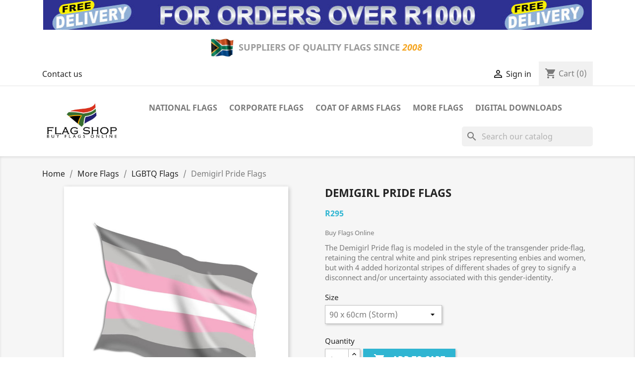

--- FILE ---
content_type: text/html; charset=utf-8
request_url: https://flagshop.co.za/lgbtq-flags/252-demigirl-pride-flags.html
body_size: 14593
content:
<!doctype html>
<html lang="en">

  <head>
    
      
  <meta charset="utf-8">


  <meta http-equiv="x-ua-compatible" content="ie=edge">



  <link rel="canonical" href="https://flagshop.co.za/lgbtq-flags/252-demigirl-pride-flags.html">

  <title>Buy Demigirl Pride Flags Online • Flag Shop Size 90 x 60cm (Storm)</title>
  <meta name="description" content="Demigirl Pride flags available in 4 popular sizes. Delivered to your door anywhere in South Africa.">
  <meta name="keywords" content="">
      
        



  <meta name="viewport" content="width=device-width, initial-scale=1">



  <link rel="icon" type="image/vnd.microsoft.icon" href="https://flagshop.co.za/img/favicon.ico?1698566857">
  <link rel="shortcut icon" type="image/x-icon" href="https://flagshop.co.za/img/favicon.ico?1698566857">



    <link rel="stylesheet" href="https://flagshop.co.za/themes/classic/assets/cache/theme-a2342838.css" type="text/css" media="all">




  

  <script type="text/javascript">
        var prestashop = {"cart":{"products":[],"totals":{"total":{"type":"total","label":"Total","amount":0,"value":"R0"},"total_including_tax":{"type":"total","label":"Total (tax incl.)","amount":0,"value":"R0"},"total_excluding_tax":{"type":"total","label":"Total (tax excl.)","amount":0,"value":"R0"}},"subtotals":{"products":{"type":"products","label":"Subtotal","amount":0,"value":"R0"},"discounts":null,"shipping":{"type":"shipping","label":"Shipping","amount":0,"value":""},"tax":null},"products_count":0,"summary_string":"0 items","vouchers":{"allowed":0,"added":[]},"discounts":[],"minimalPurchase":0,"minimalPurchaseRequired":""},"currency":{"name":"South African Rand","iso_code":"ZAR","iso_code_num":"710","sign":"R"},"customer":{"lastname":null,"firstname":null,"email":null,"birthday":null,"newsletter":null,"newsletter_date_add":null,"optin":null,"website":null,"company":null,"siret":null,"ape":null,"is_logged":false,"gender":{"type":null,"name":null},"addresses":[]},"language":{"name":"English (English)","iso_code":"en","locale":"en-US","language_code":"en-us","is_rtl":"0","date_format_lite":"d\/m\/\/Y","date_format_full":"d\/m\/Y H:i:s","id":1},"page":{"title":"","canonical":null,"meta":{"title":"Buy Demigirl Pride Flags Online \u2022 Flag Shop Size 90 x 60cm (Storm)","description":"Demigirl Pride flags available in 4 popular sizes. Delivered to your door anywhere in South Africa.","keywords":"","robots":"index"},"page_name":"product","body_classes":{"lang-en":true,"lang-rtl":false,"country-ZA":true,"currency-ZAR":true,"layout-full-width":true,"page-product":true,"tax-display-disabled":true,"product-id-252":true,"product-Demigirl Pride Flags":true,"product-id-category-36":true,"product-id-manufacturer-0":true,"product-id-supplier-0":true,"product-available-for-order":true},"admin_notifications":[]},"shop":{"name":"Flag Shop \u2022 South Africa","logo":"https:\/\/flagshop.co.za\/img\/my-store-logo-1698566857.jpg","stores_icon":"https:\/\/flagshop.co.za\/img\/logo_stores.png","favicon":"https:\/\/flagshop.co.za\/img\/favicon.ico"},"urls":{"base_url":"https:\/\/flagshop.co.za\/","current_url":"https:\/\/flagshop.co.za\/lgbtq-flags\/252-demigirl-pride-flags.html","shop_domain_url":"https:\/\/flagshop.co.za","img_ps_url":"https:\/\/flagshop.co.za\/img\/","img_cat_url":"https:\/\/flagshop.co.za\/img\/c\/","img_lang_url":"https:\/\/flagshop.co.za\/img\/l\/","img_prod_url":"https:\/\/flagshop.co.za\/img\/p\/","img_manu_url":"https:\/\/flagshop.co.za\/img\/m\/","img_sup_url":"https:\/\/flagshop.co.za\/img\/su\/","img_ship_url":"https:\/\/flagshop.co.za\/img\/s\/","img_store_url":"https:\/\/flagshop.co.za\/img\/st\/","img_col_url":"https:\/\/flagshop.co.za\/img\/co\/","img_url":"https:\/\/flagshop.co.za\/themes\/classic\/assets\/img\/","css_url":"https:\/\/flagshop.co.za\/themes\/classic\/assets\/css\/","js_url":"https:\/\/flagshop.co.za\/themes\/classic\/assets\/js\/","pic_url":"https:\/\/flagshop.co.za\/upload\/","pages":{"address":"https:\/\/flagshop.co.za\/address","addresses":"https:\/\/flagshop.co.za\/addresses","authentication":"https:\/\/flagshop.co.za\/login","cart":"https:\/\/flagshop.co.za\/cart","category":"https:\/\/flagshop.co.za\/index.php?controller=category","cms":"https:\/\/flagshop.co.za\/index.php?controller=cms","contact":"https:\/\/flagshop.co.za\/contact-us","discount":"https:\/\/flagshop.co.za\/discount","guest_tracking":"https:\/\/flagshop.co.za\/guest-tracking","history":"https:\/\/flagshop.co.za\/order-history","identity":"https:\/\/flagshop.co.za\/identity","index":"https:\/\/flagshop.co.za\/","my_account":"https:\/\/flagshop.co.za\/my-account","order_confirmation":"https:\/\/flagshop.co.za\/flag-order-confirmation","order_detail":"https:\/\/flagshop.co.za\/index.php?controller=order-detail","order_follow":"https:\/\/flagshop.co.za\/order-follow","order":"https:\/\/flagshop.co.za\/order","order_return":"https:\/\/flagshop.co.za\/index.php?controller=order-return","order_slip":"https:\/\/flagshop.co.za\/credit-slip","pagenotfound":"https:\/\/flagshop.co.za\/page-not-found","password":"https:\/\/flagshop.co.za\/password-recovery","pdf_invoice":"https:\/\/flagshop.co.za\/index.php?controller=pdf-invoice","pdf_order_return":"https:\/\/flagshop.co.za\/index.php?controller=pdf-order-return","pdf_order_slip":"https:\/\/flagshop.co.za\/index.php?controller=pdf-order-slip","prices_drop":"https:\/\/flagshop.co.za\/prices-drop","product":"https:\/\/flagshop.co.za\/index.php?controller=product","search":"https:\/\/flagshop.co.za\/search","sitemap":"https:\/\/flagshop.co.za\/sitemap","stores":"https:\/\/flagshop.co.za\/flag-store-south-africa","supplier":"https:\/\/flagshop.co.za\/supplier","register":"https:\/\/flagshop.co.za\/login?create_account=1","order_login":"https:\/\/flagshop.co.za\/order?login=1"},"alternative_langs":[],"theme_assets":"\/themes\/classic\/assets\/","actions":{"logout":"https:\/\/flagshop.co.za\/?mylogout="},"no_picture_image":{"bySize":{"small_default":{"url":"https:\/\/flagshop.co.za\/img\/p\/en-default-small_default.jpg","width":98,"height":98},"cart_default":{"url":"https:\/\/flagshop.co.za\/img\/p\/en-default-cart_default.jpg","width":125,"height":125},"home_default":{"url":"https:\/\/flagshop.co.za\/img\/p\/en-default-home_default.jpg","width":250,"height":250},"medium_default":{"url":"https:\/\/flagshop.co.za\/img\/p\/en-default-medium_default.jpg","width":452,"height":452},"large_default":{"url":"https:\/\/flagshop.co.za\/img\/p\/en-default-large_default.jpg","width":800,"height":800}},"small":{"url":"https:\/\/flagshop.co.za\/img\/p\/en-default-small_default.jpg","width":98,"height":98},"medium":{"url":"https:\/\/flagshop.co.za\/img\/p\/en-default-home_default.jpg","width":250,"height":250},"large":{"url":"https:\/\/flagshop.co.za\/img\/p\/en-default-large_default.jpg","width":800,"height":800},"legend":""}},"configuration":{"display_taxes_label":false,"display_prices_tax_incl":false,"is_catalog":false,"show_prices":true,"opt_in":{"partner":false},"quantity_discount":{"type":"discount","label":"Unit discount"},"voucher_enabled":0,"return_enabled":0},"field_required":[],"breadcrumb":{"links":[{"title":"Home","url":"https:\/\/flagshop.co.za\/"},{"title":"More Flags","url":"https:\/\/flagshop.co.za\/9-more-flags-for-sale"},{"title":"LGBTQ Flags","url":"https:\/\/flagshop.co.za\/36-lgbtq-flags"},{"title":"Demigirl Pride Flags","url":"https:\/\/flagshop.co.za\/lgbtq-flags\/252-1040-demigirl-pride-flags.html#\/size-90_x_60cm_storm"}],"count":4},"link":{"protocol_link":"https:\/\/","protocol_content":"https:\/\/"},"time":1769868257,"static_token":"e4c72d8e9178dd8782a9e26c71c81912","token":"ae57004e0ddac0c90dcccf2d30a43c90","debug":false};
        var psr_icon_color = "#F19D76";
      </script>



  <script async src="https://www.googletagmanager.com/gtag/js?id=G-YPKGWC8SH0"></script>
<script>
  window.dataLayer = window.dataLayer || [];
  function gtag(){dataLayer.push(arguments);}
  gtag('js', new Date());
  gtag(
    'config',
    'G-YPKGWC8SH0',
    {
      'debug_mode':false
                      }
  );
</script>

    <div id="hookDisplayLeftColumnBefore" style="display: none">
                    <style>
            
        </style>
        <a><p style="text-align: center;"><span style="color: #0000ff;"><a href="https://flagshop.co.za/contact-us"><img src="https://flagshop.co.za/img/cms/LHS Banner.jpg" alt="COAT OF ARMS DESIGNER" class="img-fluid" width="275" height="300" /></a><br /></span></a>
    
    </div>
<script>

(function(w,d,s,l,i){w[l]=w[l]||[];w[l].push({'gtm.start':
new Date().getTime(),event:'gtm.js'});var f=d.getElementsByTagName(s)[0],
j=d.createElement(s),dl=l!='dataLayer'?'&l='+l:'';j.async=true;j.src=
'https://www.googletagmanager.com/gtm.js?id='+i+dl;f.parentNode.insertBefore(j,f);
})(window,document,'script','dataLayer','G-YPKGWC8SH0'); //'GTM-NFGTVS8'

</script>
<script async src="https://www.googletagmanager.com/gtag/js?id=UA-26098237-1"></script>
<script>

  window.dataLayer = window.dataLayer || [];
  function gtag(){dataLayer.push(arguments);}
  gtag('js', new Date());

  gtag('config', 'UA-26098237-1');

</script>



    
  <meta property="og:type" content="product">
  <meta property="og:url" content="https://flagshop.co.za/lgbtq-flags/252-demigirl-pride-flags.html">
  <meta property="og:title" content="Buy Demigirl Pride Flags Online • Flag Shop Size 90 x 60cm (Storm)">
  <meta property="og:site_name" content="Flag Shop • South Africa">
  <meta property="og:description" content="Demigirl Pride flags available in 4 popular sizes. Delivered to your door anywhere in South Africa.">
  <meta property="og:image" content="https://flagshop.co.za/276-large_default/demigirl-pride-flags.jpg">
      <meta property="product:pretax_price:amount" content="295">
    <meta property="product:pretax_price:currency" content="ZAR">
    <meta property="product:price:amount" content="295">
    <meta property="product:price:currency" content="ZAR">
      <meta property="product:weight:value" content="1.000000">
  <meta property="product:weight:units" content="kg">
  
  </head>

  <body id="product" class="lang-en country-za currency-zar layout-full-width page-product tax-display-disabled product-id-252 product-demigirl-pride-flags product-id-category-36 product-id-manufacturer-0 product-id-supplier-0 product-available-for-order">

    
      <noscript>
<iframe src="https://www.googletagmanager.com/ns.html?id=G-YPKGWC8SH0"
height="0" width="0" style="display:none;visibility:hidden">
</iframe>
</noscript>
<!-- End Google Tag Manager (noscript) -->
    

    <main>
      
              

      <header id="header">
        
          
  <div class="header-banner">
                <style>
            
        </style>
        <p style="text-align: center;"><span style="color: #0000ff;"><a href="https://flagshop.co.za/content/1-flag-delivery"><img src="https://flagshop.co.za/img/cms/Top Banner FS.jpg" alt="BUY FLAGS ONLINE" class="img-fluid" width="1106" height="91" /></a><br /></span></p>
<table style="margin-left: auto; margin-right: auto;" class="img-fluid" width="432" height="60">
<tbody>
<tr>
<td>
<h3 style="text-align: center;"><span style="color: #0000ff;"><span style="color: #9b9b9b;"><img src="https://flagshop.co.za/img/cms/SouthAfrica.gif" alt="Flag Shop South Africa" width="50" height="38" /></span></span></h3>
</td>
<td>
<h3 style="text-align: center;"><span style="color: #0000ff;"><span style="color: #9b9b9b;">SUPPLIERS OF QUALITY FLAGS SINCE</span> <span style="color: #f5a623;"><em>2008</em></span></span></h3>
</td>
</tr>
</tbody>
</table>
    
  </div>



  <nav class="header-nav">
    <div class="container">
      <div class="row">
        <div class="hidden-sm-down">
          <div class="col-md-5 col-xs-12">
            <div id="_desktop_contact_link">
  <div id="contact-link">
          <a href="https://flagshop.co.za/contact-us">Contact us</a>
      </div>
</div>

          </div>
          <div class="col-md-7 right-nav">
              <div id="_desktop_user_info">
  <div class="user-info">
          <a
        href="https://flagshop.co.za/my-account"
        title="Log in to your customer account"
        rel="nofollow"
      >
        <i class="material-icons">&#xE7FF;</i>
        <span class="hidden-sm-down">Sign in</span>
      </a>
      </div>
</div>
<div id="_desktop_cart">
  <div class="blockcart cart-preview inactive" data-refresh-url="//flagshop.co.za/module/ps_shoppingcart/ajax">
    <div class="header">
              <i class="material-icons shopping-cart">shopping_cart</i>
        <span class="hidden-sm-down">Cart</span>
        <span class="cart-products-count">(0)</span>
          </div>
  </div>
</div>

          </div>
        </div>
        <div class="hidden-md-up text-sm-center mobile">
          <div class="float-xs-left" id="menu-icon">
            <i class="material-icons d-inline">&#xE5D2;</i>
          </div>
          <div class="float-xs-right" id="_mobile_cart"></div>
          <div class="float-xs-right" id="_mobile_user_info"></div>
          <div class="top-logo" id="_mobile_logo"></div>
          <div class="clearfix"></div>
        </div>
      </div>
    </div>
  </nav>



  <div class="header-top">
    <div class="container">
       <div class="row">
        <div class="col-md-2 hidden-sm-down" id="_desktop_logo">
                            <a href="https://flagshop.co.za/">
                  <img class="logo img-responsive" src="https://flagshop.co.za/img/my-store-logo-1698566857.jpg" alt="Flag Shop • South Africa">
                </a>
                    </div>
        <div class="col-md-10 col-sm-12 position-static">
          

<div class="menu js-top-menu position-static hidden-sm-down" id="_desktop_top_menu">
    
          <ul class="top-menu" id="top-menu" data-depth="0">
                    <li class="category" id="category-3">
                          <a
                class="dropdown-item"
                href="https://flagshop.co.za/3-national-flags-south-africa" data-depth="0"
                              >
                                                                      <span class="float-xs-right hidden-md-up">
                    <span data-target="#top_sub_menu_78588" data-toggle="collapse" class="navbar-toggler collapse-icons">
                      <i class="material-icons add">&#xE313;</i>
                      <i class="material-icons remove">&#xE316;</i>
                    </span>
                  </span>
                                National Flags
              </a>
                            <div  class="popover sub-menu js-sub-menu collapse" id="top_sub_menu_78588">
                
          <ul class="top-menu"  data-depth="1">
                    <li class="category" id="category-4">
                          <a
                class="dropdown-item dropdown-submenu"
                href="https://flagshop.co.za/4-a-country-flags-for-flagpoles" data-depth="1"
                              >
                                A Countries
              </a>
                          </li>
                    <li class="category" id="category-5">
                          <a
                class="dropdown-item dropdown-submenu"
                href="https://flagshop.co.za/5-b-country-flags" data-depth="1"
                              >
                                B Countries
              </a>
                          </li>
                    <li class="category" id="category-10">
                          <a
                class="dropdown-item dropdown-submenu"
                href="https://flagshop.co.za/10-c-country-flags" data-depth="1"
                              >
                                C Countries
              </a>
                          </li>
                    <li class="category" id="category-11">
                          <a
                class="dropdown-item dropdown-submenu"
                href="https://flagshop.co.za/11-d-country-flags" data-depth="1"
                              >
                                D Countries
              </a>
                          </li>
                    <li class="category" id="category-12">
                          <a
                class="dropdown-item dropdown-submenu"
                href="https://flagshop.co.za/12-e-country-flags" data-depth="1"
                              >
                                E Countries
              </a>
                          </li>
                    <li class="category" id="category-13">
                          <a
                class="dropdown-item dropdown-submenu"
                href="https://flagshop.co.za/13-f-country-flags" data-depth="1"
                              >
                                F Countries
              </a>
                          </li>
                    <li class="category" id="category-14">
                          <a
                class="dropdown-item dropdown-submenu"
                href="https://flagshop.co.za/14-g-country-flags" data-depth="1"
                              >
                                G Countries
              </a>
                          </li>
                    <li class="category" id="category-15">
                          <a
                class="dropdown-item dropdown-submenu"
                href="https://flagshop.co.za/15-h-country-flags" data-depth="1"
                              >
                                H Countries
              </a>
                          </li>
                    <li class="category" id="category-16">
                          <a
                class="dropdown-item dropdown-submenu"
                href="https://flagshop.co.za/16-i-country-flags" data-depth="1"
                              >
                                I Countries
              </a>
                          </li>
                    <li class="category" id="category-17">
                          <a
                class="dropdown-item dropdown-submenu"
                href="https://flagshop.co.za/17-j-country-flags" data-depth="1"
                              >
                                J Countries
              </a>
                          </li>
                    <li class="category" id="category-18">
                          <a
                class="dropdown-item dropdown-submenu"
                href="https://flagshop.co.za/18-k-country-flags" data-depth="1"
                              >
                                K Countries
              </a>
                          </li>
                    <li class="category" id="category-19">
                          <a
                class="dropdown-item dropdown-submenu"
                href="https://flagshop.co.za/19-l-country-flags" data-depth="1"
                              >
                                L Countries
              </a>
                          </li>
                    <li class="category" id="category-20">
                          <a
                class="dropdown-item dropdown-submenu"
                href="https://flagshop.co.za/20-m-country-flags" data-depth="1"
                              >
                                M Countries
              </a>
                          </li>
                    <li class="category" id="category-21">
                          <a
                class="dropdown-item dropdown-submenu"
                href="https://flagshop.co.za/21-n-country-flags" data-depth="1"
                              >
                                N Countries
              </a>
                          </li>
                    <li class="category" id="category-22">
                          <a
                class="dropdown-item dropdown-submenu"
                href="https://flagshop.co.za/22-o-country-flags" data-depth="1"
                              >
                                O Countries
              </a>
                          </li>
                    <li class="category" id="category-23">
                          <a
                class="dropdown-item dropdown-submenu"
                href="https://flagshop.co.za/23-p-country-flags" data-depth="1"
                              >
                                P Countries
              </a>
                          </li>
                    <li class="category" id="category-24">
                          <a
                class="dropdown-item dropdown-submenu"
                href="https://flagshop.co.za/24-q-country-flags" data-depth="1"
                              >
                                Q Countries
              </a>
                          </li>
                    <li class="category" id="category-25">
                          <a
                class="dropdown-item dropdown-submenu"
                href="https://flagshop.co.za/25-r-country-flags" data-depth="1"
                              >
                                R Countries
              </a>
                          </li>
                    <li class="category" id="category-26">
                          <a
                class="dropdown-item dropdown-submenu"
                href="https://flagshop.co.za/26-s-country-flags" data-depth="1"
                              >
                                S Countries
              </a>
                          </li>
                    <li class="category" id="category-27">
                          <a
                class="dropdown-item dropdown-submenu"
                href="https://flagshop.co.za/27-t-country-flags" data-depth="1"
                              >
                                T Countries
              </a>
                          </li>
                    <li class="category" id="category-28">
                          <a
                class="dropdown-item dropdown-submenu"
                href="https://flagshop.co.za/28-u-country-flags" data-depth="1"
                              >
                                U Countries
              </a>
                          </li>
                    <li class="category" id="category-29">
                          <a
                class="dropdown-item dropdown-submenu"
                href="https://flagshop.co.za/29-v-country-flags" data-depth="1"
                              >
                                V Countries
              </a>
                          </li>
                    <li class="category" id="category-30">
                          <a
                class="dropdown-item dropdown-submenu"
                href="https://flagshop.co.za/30-w-country-flags" data-depth="1"
                              >
                                W Countries
              </a>
                          </li>
                    <li class="category" id="category-31">
                          <a
                class="dropdown-item dropdown-submenu"
                href="https://flagshop.co.za/31-y-country-flags" data-depth="1"
                              >
                                Y Countries
              </a>
                          </li>
                    <li class="category" id="category-32">
                          <a
                class="dropdown-item dropdown-submenu"
                href="https://flagshop.co.za/32-z-country-flags" data-depth="1"
                              >
                                Z Countries
              </a>
                          </li>
                    <li class="category" id="category-74">
                          <a
                class="dropdown-item dropdown-submenu"
                href="https://flagshop.co.za/74-buy-african-state-flags-south-africa" data-depth="1"
                              >
                                African State Flags
              </a>
                          </li>
              </ul>
    
              </div>
                          </li>
                    <li class="cms-page" id="cms-page-6">
                          <a
                class="dropdown-item"
                href="https://flagshop.co.za/content/6-corporate-company-flags" data-depth="0"
                              >
                                Corporate Flags
              </a>
                          </li>
                    <li class="category" id="category-43">
                          <a
                class="dropdown-item"
                href="https://flagshop.co.za/43-coat-of-arms-flags" data-depth="0"
                              >
                                                                      <span class="float-xs-right hidden-md-up">
                    <span data-target="#top_sub_menu_52279" data-toggle="collapse" class="navbar-toggler collapse-icons">
                      <i class="material-icons add">&#xE313;</i>
                      <i class="material-icons remove">&#xE316;</i>
                    </span>
                  </span>
                                Coat of Arms Flags
              </a>
                            <div  class="popover sub-menu js-sub-menu collapse" id="top_sub_menu_52279">
                
          <ul class="top-menu"  data-depth="1">
                    <li class="category" id="category-44">
                          <a
                class="dropdown-item dropdown-submenu"
                href="https://flagshop.co.za/44-a-surnames-coats-of-arms-flags" data-depth="1"
                              >
                                A Surnames
              </a>
                          </li>
                    <li class="category" id="category-45">
                          <a
                class="dropdown-item dropdown-submenu"
                href="https://flagshop.co.za/45-b-surnames-family-coat-of-arms-flags" data-depth="1"
                              >
                                B Surnames
              </a>
                          </li>
                    <li class="category" id="category-46">
                          <a
                class="dropdown-item dropdown-submenu"
                href="https://flagshop.co.za/46-c-surnames-coat-of-arms-flags" data-depth="1"
                              >
                                C Surnames
              </a>
                          </li>
                    <li class="category" id="category-47">
                          <a
                class="dropdown-item dropdown-submenu"
                href="https://flagshop.co.za/47-d-surnames-family-coat-of-arms-flags" data-depth="1"
                              >
                                D Surnames
              </a>
                          </li>
                    <li class="category" id="category-48">
                          <a
                class="dropdown-item dropdown-submenu"
                href="https://flagshop.co.za/48-e-surnames-family-coat-of-arms-flags" data-depth="1"
                              >
                                E Surnames
              </a>
                          </li>
                    <li class="category" id="category-49">
                          <a
                class="dropdown-item dropdown-submenu"
                href="https://flagshop.co.za/49-f-surnames-family-coat-of-arms-flags" data-depth="1"
                              >
                                F Surnames
              </a>
                          </li>
                    <li class="category" id="category-50">
                          <a
                class="dropdown-item dropdown-submenu"
                href="https://flagshop.co.za/50-g-surnames-family-coat-of-arms-flags" data-depth="1"
                              >
                                G Surnames
              </a>
                          </li>
                    <li class="category" id="category-51">
                          <a
                class="dropdown-item dropdown-submenu"
                href="https://flagshop.co.za/51-h-surnames-family-coat-of-arms-flags" data-depth="1"
                              >
                                H Surnames
              </a>
                          </li>
                    <li class="category" id="category-52">
                          <a
                class="dropdown-item dropdown-submenu"
                href="https://flagshop.co.za/52-i-surnames-family-coat-of-arms-flags" data-depth="1"
                              >
                                I Surnames
              </a>
                          </li>
                    <li class="category" id="category-53">
                          <a
                class="dropdown-item dropdown-submenu"
                href="https://flagshop.co.za/53-j-surnames-family-coat-of-arms-flags" data-depth="1"
                              >
                                J Surnames
              </a>
                          </li>
                    <li class="category" id="category-54">
                          <a
                class="dropdown-item dropdown-submenu"
                href="https://flagshop.co.za/54-k-surnames-family-coat-of-arms-flags" data-depth="1"
                              >
                                K Surnames
              </a>
                          </li>
                    <li class="category" id="category-55">
                          <a
                class="dropdown-item dropdown-submenu"
                href="https://flagshop.co.za/55-l-surnames-family-coat-of-arms-flags" data-depth="1"
                              >
                                L Surnames
              </a>
                          </li>
                    <li class="category" id="category-56">
                          <a
                class="dropdown-item dropdown-submenu"
                href="https://flagshop.co.za/56-m-surnames-family-coat-of-arms-flags" data-depth="1"
                              >
                                M Surnames
              </a>
                          </li>
                    <li class="category" id="category-57">
                          <a
                class="dropdown-item dropdown-submenu"
                href="https://flagshop.co.za/57-n-surnames-family-coat-of-arms-flags" data-depth="1"
                              >
                                N Surnames
              </a>
                          </li>
                    <li class="category" id="category-58">
                          <a
                class="dropdown-item dropdown-submenu"
                href="https://flagshop.co.za/58-o-surnames-family-coat-of-arms-flags" data-depth="1"
                              >
                                O Surnames
              </a>
                          </li>
                    <li class="category" id="category-59">
                          <a
                class="dropdown-item dropdown-submenu"
                href="https://flagshop.co.za/59-p-surnames-family-coat-of-arms-flags" data-depth="1"
                              >
                                P Surnames
              </a>
                          </li>
                    <li class="category" id="category-60">
                          <a
                class="dropdown-item dropdown-submenu"
                href="https://flagshop.co.za/60-q-surnames-family-coat-of-arms-flags" data-depth="1"
                              >
                                Q Surnames
              </a>
                          </li>
                    <li class="category" id="category-61">
                          <a
                class="dropdown-item dropdown-submenu"
                href="https://flagshop.co.za/61-r-surnames-family-coat-of-arms-flags" data-depth="1"
                              >
                                R Surnames
              </a>
                          </li>
                    <li class="category" id="category-62">
                          <a
                class="dropdown-item dropdown-submenu"
                href="https://flagshop.co.za/62-s-surnames-family-coat-of-arms-flags" data-depth="1"
                              >
                                S Surnames
              </a>
                          </li>
                    <li class="category" id="category-63">
                          <a
                class="dropdown-item dropdown-submenu"
                href="https://flagshop.co.za/63-t-surnames-family-coat-of-arms-flags" data-depth="1"
                              >
                                T Surnames
              </a>
                          </li>
                    <li class="category" id="category-64">
                          <a
                class="dropdown-item dropdown-submenu"
                href="https://flagshop.co.za/64-u-surnames-family-coat-of-arms-flags" data-depth="1"
                              >
                                U Surnames
              </a>
                          </li>
                    <li class="category" id="category-65">
                          <a
                class="dropdown-item dropdown-submenu"
                href="https://flagshop.co.za/65-v-surnames-family-coat-of-arms-flags" data-depth="1"
                              >
                                V Surnames
              </a>
                          </li>
                    <li class="category" id="category-66">
                          <a
                class="dropdown-item dropdown-submenu"
                href="https://flagshop.co.za/66-w-surnames-family-coat-of-arms-flags" data-depth="1"
                              >
                                W Surnames
              </a>
                          </li>
                    <li class="category" id="category-69">
                          <a
                class="dropdown-item dropdown-submenu"
                href="https://flagshop.co.za/69-z-surnames-family-coat-of-arms-flags" data-depth="1"
                              >
                                Z Surnames
              </a>
                          </li>
              </ul>
    
              </div>
                          </li>
                    <li class="category" id="category-9">
                          <a
                class="dropdown-item"
                href="https://flagshop.co.za/9-more-flags-for-sale" data-depth="0"
                              >
                                                                      <span class="float-xs-right hidden-md-up">
                    <span data-target="#top_sub_menu_55416" data-toggle="collapse" class="navbar-toggler collapse-icons">
                      <i class="material-icons add">&#xE313;</i>
                      <i class="material-icons remove">&#xE316;</i>
                    </span>
                  </span>
                                More Flags
              </a>
                            <div  class="popover sub-menu js-sub-menu collapse" id="top_sub_menu_55416">
                
          <ul class="top-menu"  data-depth="1">
                    <li class="category" id="category-34">
                          <a
                class="dropdown-item dropdown-submenu"
                href="https://flagshop.co.za/34-city-flags" data-depth="1"
                              >
                                City Flags
              </a>
                          </li>
                    <li class="category" id="category-71">
                          <a
                class="dropdown-item dropdown-submenu"
                href="https://flagshop.co.za/71-german-state-flags" data-depth="1"
                              >
                                German State Flags
              </a>
                          </li>
                    <li class="category" id="category-35">
                          <a
                class="dropdown-item dropdown-submenu"
                href="https://flagshop.co.za/35-historical-flags" data-depth="1"
                              >
                                Historical Flags
              </a>
                          </li>
                    <li class="category" id="category-36">
                          <a
                class="dropdown-item dropdown-submenu"
                href="https://flagshop.co.za/36-lgbtq-flags" data-depth="1"
                              >
                                LGBTQ Flags
              </a>
                          </li>
                    <li class="category" id="category-38">
                          <a
                class="dropdown-item dropdown-submenu"
                href="https://flagshop.co.za/38-naval-code-flags-for-sale" data-depth="1"
                              >
                                Naval Code Flags
              </a>
                          </li>
                    <li class="category" id="category-33">
                          <a
                class="dropdown-item dropdown-submenu"
                href="https://flagshop.co.za/33-pirate-flags-jolly-roger" data-depth="1"
                              >
                                Pirate Flags
              </a>
                          </li>
                    <li class="category" id="category-42">
                          <a
                class="dropdown-item dropdown-submenu"
                href="https://flagshop.co.za/42-provincial-flags-south-africa" data-depth="1"
                              >
                                Provincial Flags
              </a>
                          </li>
                    <li class="category" id="category-41">
                          <a
                class="dropdown-item dropdown-submenu"
                href="https://flagshop.co.za/41-racing-flags" data-depth="1"
                              >
                                Racing Flags
              </a>
                          </li>
                    <li class="category" id="category-70">
                          <a
                class="dropdown-item dropdown-submenu"
                href="https://flagshop.co.za/70-usa-state-flags-for-sale" data-depth="1"
                              >
                                USA State Flags
              </a>
                          </li>
                    <li class="category" id="category-72">
                          <a
                class="dropdown-item dropdown-submenu"
                href="https://flagshop.co.za/72-organization-flags" data-depth="1"
                              >
                                Organization Flags
              </a>
                          </li>
                    <li class="category" id="category-73">
                          <a
                class="dropdown-item dropdown-submenu"
                href="https://flagshop.co.za/73-wine-estate-flags-stellenbosch-flags" data-depth="1"
                              >
                                Wine Estate Flags
              </a>
                          </li>
                    <li class="category" id="category-112">
                          <a
                class="dropdown-item dropdown-submenu"
                href="https://flagshop.co.za/112-G20-2025-participating-country-flags" data-depth="1"
                              >
                                G20 • 2025 Flags
              </a>
                          </li>
              </ul>
    
              </div>
                          </li>
                    <li class="category" id="category-75">
                          <a
                class="dropdown-item"
                href="https://flagshop.co.za/75-digital-coat-of-arms-downloads" data-depth="0"
                              >
                                                                      <span class="float-xs-right hidden-md-up">
                    <span data-target="#top_sub_menu_79572" data-toggle="collapse" class="navbar-toggler collapse-icons">
                      <i class="material-icons add">&#xE313;</i>
                      <i class="material-icons remove">&#xE316;</i>
                    </span>
                  </span>
                                Digital Downloads
              </a>
                            <div  class="popover sub-menu js-sub-menu collapse" id="top_sub_menu_79572">
                
          <ul class="top-menu"  data-depth="1">
                    <li class="category" id="category-85">
                          <a
                class="dropdown-item dropdown-submenu"
                href="https://flagshop.co.za/85-a-surnames-digital-coats-of-arms" data-depth="1"
                              >
                                A Surnames COA
              </a>
                          </li>
                    <li class="category" id="category-86">
                          <a
                class="dropdown-item dropdown-submenu"
                href="https://flagshop.co.za/86-b-surnames-digital-coats-of-arms" data-depth="1"
                              >
                                B Surnames COA
              </a>
                          </li>
                    <li class="category" id="category-87">
                          <a
                class="dropdown-item dropdown-submenu"
                href="https://flagshop.co.za/87-c-surnames-digital-coats-of-arms" data-depth="1"
                              >
                                C Surnames COA
              </a>
                          </li>
                    <li class="category" id="category-88">
                          <a
                class="dropdown-item dropdown-submenu"
                href="https://flagshop.co.za/88-d-surnames-digital-coats-of-arms" data-depth="1"
                              >
                                D Surnames COA
              </a>
                          </li>
                    <li class="category" id="category-89">
                          <a
                class="dropdown-item dropdown-submenu"
                href="https://flagshop.co.za/89-e-surnames-digital-coats-of-arms" data-depth="1"
                              >
                                E Surnames COA
              </a>
                          </li>
                    <li class="category" id="category-90">
                          <a
                class="dropdown-item dropdown-submenu"
                href="https://flagshop.co.za/90-f-surnames-digital-coats-of-arms" data-depth="1"
                              >
                                F Surnames COA
              </a>
                          </li>
                    <li class="category" id="category-91">
                          <a
                class="dropdown-item dropdown-submenu"
                href="https://flagshop.co.za/91-g-surnames-digital-coats-of-arms" data-depth="1"
                              >
                                G Surnames COA
              </a>
                          </li>
                    <li class="category" id="category-92">
                          <a
                class="dropdown-item dropdown-submenu"
                href="https://flagshop.co.za/92-h-surnames-digital-coats-of-arms" data-depth="1"
                              >
                                H Surnames COA
              </a>
                          </li>
                    <li class="category" id="category-93">
                          <a
                class="dropdown-item dropdown-submenu"
                href="https://flagshop.co.za/93-i-surnames-digital-coats-of-arms" data-depth="1"
                              >
                                I Surnames COA
              </a>
                          </li>
                    <li class="category" id="category-94">
                          <a
                class="dropdown-item dropdown-submenu"
                href="https://flagshop.co.za/94-j-surnames-digital-coats-of-arms" data-depth="1"
                              >
                                J Surnames COA
              </a>
                          </li>
                    <li class="category" id="category-95">
                          <a
                class="dropdown-item dropdown-submenu"
                href="https://flagshop.co.za/95-k-surnames-digital-coats-of-arms" data-depth="1"
                              >
                                K Surnames COA
              </a>
                          </li>
                    <li class="category" id="category-96">
                          <a
                class="dropdown-item dropdown-submenu"
                href="https://flagshop.co.za/96-l-surnames-digital-coats-of-arms" data-depth="1"
                              >
                                L Surnames COA
              </a>
                          </li>
                    <li class="category" id="category-97">
                          <a
                class="dropdown-item dropdown-submenu"
                href="https://flagshop.co.za/97-m-surnames-digital-coats-of-arms" data-depth="1"
                              >
                                M Surnames COA
              </a>
                          </li>
                    <li class="category" id="category-98">
                          <a
                class="dropdown-item dropdown-submenu"
                href="https://flagshop.co.za/98-n-surnames-digital-coats-of-arms" data-depth="1"
                              >
                                N Surnames COA
              </a>
                          </li>
                    <li class="category" id="category-99">
                          <a
                class="dropdown-item dropdown-submenu"
                href="https://flagshop.co.za/99-o-surnames-digital-coats-of-arms" data-depth="1"
                              >
                                O Surnames COA
              </a>
                          </li>
                    <li class="category" id="category-100">
                          <a
                class="dropdown-item dropdown-submenu"
                href="https://flagshop.co.za/100-p-surnames-digital-coats-of-arms" data-depth="1"
                              >
                                P Surnames COA
              </a>
                          </li>
                    <li class="category" id="category-101">
                          <a
                class="dropdown-item dropdown-submenu"
                href="https://flagshop.co.za/101-q-surnames-digital-coats-of-arms" data-depth="1"
                              >
                                Q Surnames COA
              </a>
                          </li>
                    <li class="category" id="category-102">
                          <a
                class="dropdown-item dropdown-submenu"
                href="https://flagshop.co.za/102-r-surnames-digital-coats-of-arms" data-depth="1"
                              >
                                R Surnames COA
              </a>
                          </li>
                    <li class="category" id="category-103">
                          <a
                class="dropdown-item dropdown-submenu"
                href="https://flagshop.co.za/103-s-surnames-digital-coats-of-arms" data-depth="1"
                              >
                                S Surnames COA
              </a>
                          </li>
                    <li class="category" id="category-104">
                          <a
                class="dropdown-item dropdown-submenu"
                href="https://flagshop.co.za/104-t-surnames-digital-coats-of-arms" data-depth="1"
                              >
                                T Surnames COA
              </a>
                          </li>
                    <li class="category" id="category-105">
                          <a
                class="dropdown-item dropdown-submenu"
                href="https://flagshop.co.za/105-u-surnames-digital-coats-of-arms" data-depth="1"
                              >
                                U Surnames COA
              </a>
                          </li>
                    <li class="category" id="category-106">
                          <a
                class="dropdown-item dropdown-submenu"
                href="https://flagshop.co.za/106-v-surnames-digital-coats-of-arms" data-depth="1"
                              >
                                V Surnames COA
              </a>
                          </li>
                    <li class="category" id="category-107">
                          <a
                class="dropdown-item dropdown-submenu"
                href="https://flagshop.co.za/107-w-surnames-digital-coats-of-arms" data-depth="1"
                              >
                                W Surnames COA
              </a>
                          </li>
                    <li class="category" id="category-110">
                          <a
                class="dropdown-item dropdown-submenu"
                href="https://flagshop.co.za/110-z-surnames-digital-coats-of-arms" data-depth="1"
                              >
                                Z Surnames COA
              </a>
                          </li>
              </ul>
    
              </div>
                          </li>
              </ul>
    
    <div class="clearfix"></div>
</div>
<div id="search_widget" class="search-widgets" data-search-controller-url="//flagshop.co.za/search">
  <form method="get" action="//flagshop.co.za/search">
    <input type="hidden" name="controller" value="search">
    <i class="material-icons search" aria-hidden="true">search</i>
    <input type="text" name="s" value="" placeholder="Search our catalog" aria-label="Search">
    <i class="material-icons clear" aria-hidden="true">clear</i>
  </form>
</div>

          <div class="clearfix"></div>
        </div>
      </div>
      <div id="mobile_top_menu_wrapper" class="row hidden-md-up" style="display:none;">
        <div class="js-top-menu mobile" id="_mobile_top_menu"></div>
        <div class="js-top-menu-bottom">
          <div id="_mobile_currency_selector"></div>
          <div id="_mobile_language_selector"></div>
          <div id="_mobile_contact_link"></div>
        </div>
      </div>
    </div>
  </div>
  

        
      </header>

      
        
<aside id="notifications">
  <div class="container">
    
    
    
      </div>
</aside>
      

      <section id="wrapper">
        
        <div class="container">
          
            <nav data-depth="4" class="breadcrumb hidden-sm-down">
  <ol itemscope itemtype="http://schema.org/BreadcrumbList">
    
              
          <li itemprop="itemListElement" itemscope itemtype="https://schema.org/ListItem">
                          <a itemprop="item" href="https://flagshop.co.za/"><span itemprop="name">Home</span></a>
                        <meta itemprop="position" content="1">
          </li>
        
              
          <li itemprop="itemListElement" itemscope itemtype="https://schema.org/ListItem">
                          <a itemprop="item" href="https://flagshop.co.za/9-more-flags-for-sale"><span itemprop="name">More Flags</span></a>
                        <meta itemprop="position" content="2">
          </li>
        
              
          <li itemprop="itemListElement" itemscope itemtype="https://schema.org/ListItem">
                          <a itemprop="item" href="https://flagshop.co.za/36-lgbtq-flags"><span itemprop="name">LGBTQ Flags</span></a>
                        <meta itemprop="position" content="3">
          </li>
        
              
          <li itemprop="itemListElement" itemscope itemtype="https://schema.org/ListItem">
                          <span itemprop="name">Demigirl Pride Flags</span>
                        <meta itemprop="position" content="4">
          </li>
        
          
  </ol>
</nav>
          

          

          
  <div id="content-wrapper">
    
    

  <section id="main" itemscope itemtype="https://schema.org/Product">
    <meta itemprop="url" content="https://flagshop.co.za/lgbtq-flags/252-1040-demigirl-pride-flags.html#/1-size-90_x_60cm_storm">

    <div class="row product-container">
      <div class="col-md-6">
        
          <section class="page-content" id="content">
            
              
    <ul class="product-flags">
            </ul>


              
                <div class="images-container">
  
    <div class="product-cover">
              <img class="js-qv-product-cover" src="https://flagshop.co.za/276-large_default/demigirl-pride-flags.jpg" alt="Buy Demigirl Pride Flags Online • Flag Shop" title="Buy Demigirl Pride Flags Online • Flag Shop" style="width:100%;" itemprop="image">
        <div class="layer hidden-sm-down" data-toggle="modal" data-target="#product-modal">
          <i class="material-icons zoom-in">search</i>
        </div>
          </div>
  

  
    <div class="js-qv-mask mask">
      <ul class="product-images js-qv-product-images">
                  <li class="thumb-container">
            <img
              class="thumb js-thumb  selected "
              data-image-medium-src="https://flagshop.co.za/276-medium_default/demigirl-pride-flags.jpg"
              data-image-large-src="https://flagshop.co.za/276-large_default/demigirl-pride-flags.jpg"
              src="https://flagshop.co.za/276-home_default/demigirl-pride-flags.jpg"
              alt="Buy Demigirl Pride Flags Online • Flag Shop"
              title="Buy Demigirl Pride Flags Online • Flag Shop"
              width="100"
              itemprop="image"
            >
          </li>
              </ul>
    </div>
  

</div>
              
              <div class="scroll-box-arrows">
                <i class="material-icons left">&#xE314;</i>
                <i class="material-icons right">&#xE315;</i>
              </div>

            
          </section>
        
        </div>
        <div class="col-md-6">
          
            
              <h1 class="h1" itemprop="name">Demigirl Pride Flags</h1>
            
          
          
              <div class="product-prices">
    
          

    
      <div
        class="product-price h5 "
        itemprop="offers"
        itemscope
        itemtype="https://schema.org/Offer"
      >
        <link itemprop="availability" href="https://schema.org/PreOrder"/>
        <meta itemprop="priceCurrency" content="ZAR">

        <div class="current-price">
          <span itemprop="price" content="295">R295</span>

                  </div>

        
                  
      </div>
    

    
          

    
          

    
          

    

    <div class="tax-shipping-delivery-label">
              Buy Flags Online
            
      
                        </div>
  </div>
          

          <div class="product-information">
            
              <div id="product-description-short-252" class="product-description" itemprop="description"><p>The Demigirl Pride flag is modeled in the style of the transgender pride-flag, retaining the central white and pink stripes representing enbies and women, but with 4 added horizontal stripes of different shades of grey to signify a disconnect and/or uncertainty associated with this gender-identity.</p></div>
            

            
            <div class="product-actions">
              
                <form action="https://flagshop.co.za/cart" method="post" id="add-to-cart-or-refresh">
                  <input type="hidden" name="token" value="e4c72d8e9178dd8782a9e26c71c81912">
                  <input type="hidden" name="id_product" value="252" id="product_page_product_id">
                  <input type="hidden" name="id_customization" value="0" id="product_customization_id">

                  
                    <div class="product-variants">
          <div class="clearfix product-variants-item">
      <span class="control-label">Size</span>
              <select
          class="form-control form-control-select"
          id="group_1"
          data-product-attribute="1"
          name="group[1]">
                      <option value="1" title="90 x 60cm (Storm)" selected="selected">90 x 60cm (Storm)</option>
                      <option value="2" title="135 x 90cm (Universal)">135 x 90cm (Universal)</option>
                      <option value="3" title="180 x 120cm (Standard)">180 x 120cm (Standard)</option>
                      <option value="4" title="270 x 180cm (Ceremonial)">270 x 180cm (Ceremonial)</option>
                  </select>
          </div>
      </div>
                  

                  
                                      

                  
                    <section class="product-discounts">
  </section>
                  

                  
                    <div class="product-add-to-cart">
      <span class="control-label">Quantity</span>

    
      <div class="product-quantity clearfix">
        <div class="qty">
          <input
            type="number"
            name="qty"
            id="quantity_wanted"
            value="1"
            class="input-group"
            min="1"
            aria-label="Quantity"
          >
        </div>

        <div class="add">
          <button
            class="btn btn-primary add-to-cart"
            data-button-action="add-to-cart"
            type="submit"
                      >
            <i class="material-icons shopping-cart">&#xE547;</i>
            Add to cart
          </button>
        </div>

        
      </div>
    

    
      <span id="product-availability">
              </span>
    

    
      <p class="product-minimal-quantity">
              </p>
    
  </div>
                  

                  
                    <div class="product-additional-info">
  

      <div class="social-sharing">
      <span>Share</span>
      <ul>
                  <li class="facebook icon-gray"><a href="https://www.facebook.com/sharer.php?u=https%3A%2F%2Fflagshop.co.za%2Flgbtq-flags%2F252-demigirl-pride-flags.html" class="text-hide" title="Share" target="_blank">Share</a></li>
                  <li class="twitter icon-gray"><a href="https://twitter.com/intent/tweet?text=Demigirl+Pride+Flags https%3A%2F%2Fflagshop.co.za%2Flgbtq-flags%2F252-demigirl-pride-flags.html" class="text-hide" title="Tweet" target="_blank">Tweet</a></li>
              </ul>
    </div>
  
            <div class="ets_pn_block" style=" color:#31708F;         background:#FFFFED;        border:1px solid #D9EDF7;         padding:15px;                                        box-shadow: 0px 0px 1px 0px rgba(0, 0, 0, 0.2);
                            ">
            <b>All flags are ready for hoisting</b><br />• Fitted with rope and toggle<br />• 100% woven Polyester Bunting, (the real flag material)<br />• 98% ink strike-through mirror image on reverse side of flag<br />• All-Weather marerial
        </div>
    
</div>
                  

                                    
                </form>
              

            </div>

            
              <div class="blockreassurance_product">
            <div>
            <span class="item-product">
                                                        <img class="svg invisible" src="/modules/blockreassurance/views/img/reassurance/pack2/carrier.svg">
                                    &nbsp;
            </span>
                          <span class="block-title" style="color:#000000;">Free Delivery</span>
              <p style="color:#000000;">For purchases over R1000 (RSA only)</p>
                    </div>
            <div>
            <span class="item-product">
                                                        <img class="svg invisible" src="/modules/blockreassurance/views/img//reassurance/pack1/loop.svg">
                                    &nbsp;
            </span>
                          <span class="block-title" style="color:#000000;">Flag Delivery</span>
              <p style="color:#000000;">7 to 10 working days</p>
                    </div>
            <div>
            <span class="item-product">
                                                        <img class="svg invisible" src="/modules/blockreassurance/views/img//reassurance/pack2/support.svg">
                                    &nbsp;
            </span>
                          <span class="block-title" style="color:#000000;">Digital (Instant) Downloads</span>
              <p style="color:#000000;">Do not have a watermark</p>
                    </div>
        <div class="clearfix"></div>
</div>
            <style>
            
        </style>
        <p style="text-align: center;"><a href="https://flagshop.co.za/contact-us" class="btn btn-primary btn-lg active" role="button" aria-pressed="true">► Contact Us For A Custom Design</a></p>
            <style>
            
        </style>
        <p style="text-align: center;"><a href="https://flagshop.co.za/content/1-flag-delivery" class="btn btn-primary btn-lg active" role="button" aria-pressed="true" >► Delivery Terms</a></p>
            <style>
            
        </style>
        <p style="text-align: center;"><a href="https://flagshop.co.za/content/2-digital-download-refund-policy" class="btn btn-primary btn-lg active" role="button" aria-pressed="true" >► Terms • Digital Downloads</a></p>
    
            

            
              <div class="tabs">
                <ul class="nav nav-tabs" role="tablist">
                                    <li class="nav-item">
                    <a
                      class="nav-link active"
                      data-toggle="tab"
                      href="#product-details"
                      role="tab"
                      aria-controls="product-details"
                       aria-selected="true">Product Details</a>
                  </li>
                                                    </ul>

                <div class="tab-content" id="tab-content">
                 <div class="tab-pane fade in" id="description" role="tabpanel">
                   
                     <div class="product-description"></div>
                   
                 </div>

                 
                   <div class="tab-pane fade in active"
     id="product-details"
     data-product="{&quot;id_shop_default&quot;:&quot;1&quot;,&quot;id_manufacturer&quot;:&quot;0&quot;,&quot;id_supplier&quot;:&quot;0&quot;,&quot;reference&quot;:&quot;&quot;,&quot;is_virtual&quot;:&quot;0&quot;,&quot;delivery_in_stock&quot;:&quot;&quot;,&quot;delivery_out_stock&quot;:&quot;&quot;,&quot;id_category_default&quot;:&quot;36&quot;,&quot;on_sale&quot;:&quot;0&quot;,&quot;online_only&quot;:&quot;0&quot;,&quot;ecotax&quot;:0,&quot;minimal_quantity&quot;:&quot;1&quot;,&quot;low_stock_threshold&quot;:null,&quot;low_stock_alert&quot;:&quot;0&quot;,&quot;price&quot;:&quot;R295&quot;,&quot;unity&quot;:&quot;&quot;,&quot;unit_price_ratio&quot;:&quot;0.000000&quot;,&quot;additional_shipping_cost&quot;:&quot;0.000000&quot;,&quot;customizable&quot;:&quot;0&quot;,&quot;text_fields&quot;:&quot;0&quot;,&quot;uploadable_files&quot;:&quot;0&quot;,&quot;redirect_type&quot;:&quot;301-category&quot;,&quot;id_type_redirected&quot;:&quot;0&quot;,&quot;available_for_order&quot;:&quot;1&quot;,&quot;available_date&quot;:null,&quot;show_condition&quot;:&quot;0&quot;,&quot;condition&quot;:&quot;new&quot;,&quot;show_price&quot;:&quot;1&quot;,&quot;indexed&quot;:&quot;1&quot;,&quot;visibility&quot;:&quot;both&quot;,&quot;cache_default_attribute&quot;:&quot;1040&quot;,&quot;advanced_stock_management&quot;:&quot;0&quot;,&quot;date_add&quot;:&quot;2021-08-31 09:26:01&quot;,&quot;date_upd&quot;:&quot;2024-08-07 11:24:04&quot;,&quot;pack_stock_type&quot;:&quot;0&quot;,&quot;meta_description&quot;:&quot;Demigirl Pride flags available in 4 popular sizes. Delivered to your door anywhere in South Africa.&quot;,&quot;meta_keywords&quot;:&quot;&quot;,&quot;meta_title&quot;:&quot;Buy Demigirl Pride Flags Online \u2022 Flag Shop&quot;,&quot;link_rewrite&quot;:&quot;demigirl-pride-flags&quot;,&quot;name&quot;:&quot;Demigirl Pride Flags&quot;,&quot;description&quot;:&quot;&quot;,&quot;description_short&quot;:&quot;&lt;p&gt;The Demigirl Pride flag is modeled in the style of the transgender pride-flag, retaining the central white and pink stripes representing enbies and women, but with 4 added horizontal stripes of different shades of grey to signify a disconnect and\/or uncertainty associated with this gender-identity.&lt;\/p&gt;&quot;,&quot;available_now&quot;:&quot;&quot;,&quot;available_later&quot;:&quot;&quot;,&quot;id&quot;:252,&quot;id_product&quot;:252,&quot;out_of_stock&quot;:0,&quot;new&quot;:0,&quot;id_product_attribute&quot;:1040,&quot;quantity_wanted&quot;:1,&quot;extraContent&quot;:[],&quot;allow_oosp&quot;:true,&quot;category&quot;:&quot;lgbtq-flags&quot;,&quot;category_name&quot;:&quot;LGBTQ Flags&quot;,&quot;link&quot;:&quot;https:\/\/flagshop.co.za\/lgbtq-flags\/252-demigirl-pride-flags.html&quot;,&quot;attribute_price&quot;:0,&quot;price_tax_exc&quot;:295,&quot;price_without_reduction&quot;:295,&quot;reduction&quot;:0,&quot;specific_prices&quot;:[],&quot;quantity&quot;:0,&quot;quantity_all_versions&quot;:0,&quot;id_image&quot;:&quot;en-default&quot;,&quot;features&quot;:[{&quot;name&quot;:&quot;Material&quot;,&quot;value&quot;:&quot;100% Ultrasheen&quot;,&quot;id_feature&quot;:&quot;1&quot;,&quot;position&quot;:&quot;0&quot;},{&quot;name&quot;:&quot;Finish&quot;,&quot;value&quot;:&quot;Fitted with rope and toggle ready for hoisting&quot;,&quot;id_feature&quot;:&quot;2&quot;,&quot;position&quot;:&quot;1&quot;},{&quot;name&quot;:&quot;Ceremonial Flags&quot;,&quot;value&quot;:&quot;Printed on a single panel, no joins&quot;,&quot;id_feature&quot;:&quot;3&quot;,&quot;position&quot;:&quot;2&quot;},{&quot;name&quot;:&quot;Type&quot;,&quot;value&quot;:&quot;Pride Flag&quot;,&quot;id_feature&quot;:&quot;4&quot;,&quot;position&quot;:&quot;3&quot;}],&quot;attachments&quot;:[],&quot;virtual&quot;:0,&quot;pack&quot;:0,&quot;packItems&quot;:[],&quot;nopackprice&quot;:0,&quot;customization_required&quot;:false,&quot;attributes&quot;:{&quot;1&quot;:{&quot;id_attribute&quot;:&quot;1&quot;,&quot;id_attribute_group&quot;:&quot;1&quot;,&quot;name&quot;:&quot;90 x 60cm (Storm)&quot;,&quot;group&quot;:&quot;Size&quot;,&quot;reference&quot;:&quot;&quot;,&quot;ean13&quot;:&quot;&quot;,&quot;isbn&quot;:&quot;&quot;,&quot;upc&quot;:&quot;&quot;,&quot;mpn&quot;:&quot;&quot;}},&quot;rate&quot;:0,&quot;tax_name&quot;:&quot;&quot;,&quot;ecotax_rate&quot;:0,&quot;unit_price&quot;:&quot;&quot;,&quot;customizations&quot;:{&quot;fields&quot;:[]},&quot;id_customization&quot;:0,&quot;is_customizable&quot;:false,&quot;show_quantities&quot;:false,&quot;quantity_label&quot;:&quot;Item&quot;,&quot;quantity_discounts&quot;:[],&quot;customer_group_discount&quot;:0,&quot;images&quot;:[{&quot;bySize&quot;:{&quot;small_default&quot;:{&quot;url&quot;:&quot;https:\/\/flagshop.co.za\/276-small_default\/demigirl-pride-flags.jpg&quot;,&quot;width&quot;:98,&quot;height&quot;:98},&quot;cart_default&quot;:{&quot;url&quot;:&quot;https:\/\/flagshop.co.za\/276-cart_default\/demigirl-pride-flags.jpg&quot;,&quot;width&quot;:125,&quot;height&quot;:125},&quot;home_default&quot;:{&quot;url&quot;:&quot;https:\/\/flagshop.co.za\/276-home_default\/demigirl-pride-flags.jpg&quot;,&quot;width&quot;:250,&quot;height&quot;:250},&quot;medium_default&quot;:{&quot;url&quot;:&quot;https:\/\/flagshop.co.za\/276-medium_default\/demigirl-pride-flags.jpg&quot;,&quot;width&quot;:452,&quot;height&quot;:452},&quot;large_default&quot;:{&quot;url&quot;:&quot;https:\/\/flagshop.co.za\/276-large_default\/demigirl-pride-flags.jpg&quot;,&quot;width&quot;:800,&quot;height&quot;:800}},&quot;small&quot;:{&quot;url&quot;:&quot;https:\/\/flagshop.co.za\/276-small_default\/demigirl-pride-flags.jpg&quot;,&quot;width&quot;:98,&quot;height&quot;:98},&quot;medium&quot;:{&quot;url&quot;:&quot;https:\/\/flagshop.co.za\/276-home_default\/demigirl-pride-flags.jpg&quot;,&quot;width&quot;:250,&quot;height&quot;:250},&quot;large&quot;:{&quot;url&quot;:&quot;https:\/\/flagshop.co.za\/276-large_default\/demigirl-pride-flags.jpg&quot;,&quot;width&quot;:800,&quot;height&quot;:800},&quot;legend&quot;:&quot;Buy Demigirl Pride Flags Online \u2022 Flag Shop&quot;,&quot;id_image&quot;:&quot;276&quot;,&quot;cover&quot;:&quot;1&quot;,&quot;position&quot;:&quot;1&quot;,&quot;associatedVariants&quot;:[]}],&quot;cover&quot;:{&quot;bySize&quot;:{&quot;small_default&quot;:{&quot;url&quot;:&quot;https:\/\/flagshop.co.za\/276-small_default\/demigirl-pride-flags.jpg&quot;,&quot;width&quot;:98,&quot;height&quot;:98},&quot;cart_default&quot;:{&quot;url&quot;:&quot;https:\/\/flagshop.co.za\/276-cart_default\/demigirl-pride-flags.jpg&quot;,&quot;width&quot;:125,&quot;height&quot;:125},&quot;home_default&quot;:{&quot;url&quot;:&quot;https:\/\/flagshop.co.za\/276-home_default\/demigirl-pride-flags.jpg&quot;,&quot;width&quot;:250,&quot;height&quot;:250},&quot;medium_default&quot;:{&quot;url&quot;:&quot;https:\/\/flagshop.co.za\/276-medium_default\/demigirl-pride-flags.jpg&quot;,&quot;width&quot;:452,&quot;height&quot;:452},&quot;large_default&quot;:{&quot;url&quot;:&quot;https:\/\/flagshop.co.za\/276-large_default\/demigirl-pride-flags.jpg&quot;,&quot;width&quot;:800,&quot;height&quot;:800}},&quot;small&quot;:{&quot;url&quot;:&quot;https:\/\/flagshop.co.za\/276-small_default\/demigirl-pride-flags.jpg&quot;,&quot;width&quot;:98,&quot;height&quot;:98},&quot;medium&quot;:{&quot;url&quot;:&quot;https:\/\/flagshop.co.za\/276-home_default\/demigirl-pride-flags.jpg&quot;,&quot;width&quot;:250,&quot;height&quot;:250},&quot;large&quot;:{&quot;url&quot;:&quot;https:\/\/flagshop.co.za\/276-large_default\/demigirl-pride-flags.jpg&quot;,&quot;width&quot;:800,&quot;height&quot;:800},&quot;legend&quot;:&quot;Buy Demigirl Pride Flags Online \u2022 Flag Shop&quot;,&quot;id_image&quot;:&quot;276&quot;,&quot;cover&quot;:&quot;1&quot;,&quot;position&quot;:&quot;1&quot;,&quot;associatedVariants&quot;:[]},&quot;has_discount&quot;:false,&quot;discount_type&quot;:null,&quot;discount_percentage&quot;:null,&quot;discount_percentage_absolute&quot;:null,&quot;discount_amount&quot;:null,&quot;discount_amount_to_display&quot;:null,&quot;price_amount&quot;:295,&quot;unit_price_full&quot;:&quot;&quot;,&quot;show_availability&quot;:false,&quot;availability_message&quot;:null,&quot;availability_date&quot;:null,&quot;availability&quot;:null}"
     role="tabpanel"
  >
  
          

  
      

  
      

  
    <div class="product-out-of-stock">
      
    </div>
  

  
          <section class="product-features">
        <p class="h6">Data sheet</p>
        <dl class="data-sheet">
                      <dt class="name">Material</dt>
            <dd class="value">100% Ultrasheen</dd>
                      <dt class="name">Finish</dt>
            <dd class="value">Fitted with rope and toggle ready for hoisting</dd>
                      <dt class="name">Ceremonial Flags</dt>
            <dd class="value">Printed on a single panel, no joins</dd>
                      <dt class="name">Type</dt>
            <dd class="value">Pride Flag</dd>
                  </dl>
      </section>
      

    
      

  
      
</div>
                 

                 
                                    

                               </div>
            </div>
          
        </div>
      </div>
    </div>

    
          

    
      <script type="text/javascript">
      document.addEventListener('DOMContentLoaded', function() {
        gtag("event", "view_item", {"send_to": "G-YPKGWC8SH0", "currency": "ZAR", "value": 295, "items": [{"item_id":"252-1040","item_name":"Demigirl Pride Flags","affiliation":"Flag Shop • South Africa","index":0,"price":295,"quantity":1,"item_variant":"90 x 60cm (Storm)","item_category":"LGBTQ Flags"}]});
      });
</script>
<section class="featured-products clearfix mt-3">
  <h2>
          13 other products in the same category:
      </h2>
  <div class="products" itemscope itemtype="http://schema.org/ItemList">
            
<div itemprop="itemListElement" itemscope itemtype="http://schema.org/ListItem" class="product">
  <meta itemprop="position" content="0" />  <article class="product-miniature js-product-miniature" data-id-product="260" data-id-product-attribute="1072" itemprop="item" itemscope itemtype="http://schema.org/Product">
    <div class="thumbnail-container">
      
                  <a href="https://flagshop.co.za/lgbtq-flags/260-1072-pansexual-pride-flags.html#/1-size-90_x_60cm_storm" class="thumbnail product-thumbnail">
            <img
              src="https://flagshop.co.za/284-home_default/pansexual-pride-flags.jpg"
              alt="Buy Pansexual Pride Flags Online • Flag Shop"
              data-full-size-image-url="https://flagshop.co.za/284-large_default/pansexual-pride-flags.jpg"
              />
          </a>
              

      <div class="product-description">
        
                      <h2 class="h3 product-title" itemprop="name"><a href="https://flagshop.co.za/lgbtq-flags/260-1072-pansexual-pride-flags.html#/1-size-90_x_60cm_storm" itemprop="url" content="https://flagshop.co.za/lgbtq-flags/260-1072-pansexual-pride-flags.html#/1-size-90_x_60cm_storm">Pansexual Pride Flags</a></h2>
                  

        
                      <div class="product-price-and-shipping">
              
              

              <span class="price" aria-label="Price">R295</span>
              <div itemprop="offers" itemscope itemtype="http://schema.org/Offer" class="invisible">
                <meta itemprop="priceCurrency" content="ZAR" />
                <meta itemprop="price" content="295" />
              </div>

              

              
            </div>
                  

        
          
        
      </div>

      
    <ul class="product-flags">
            </ul>


      <div class="highlighted-informations no-variants hidden-sm-down">
        
          <a class="quick-view" href="#" data-link-action="quickview">
            <i class="material-icons search">&#xE8B6;</i> Quick view
          </a>
        

        
                  
      </div>
    </div>
  </article>
</div>

            
<div itemprop="itemListElement" itemscope itemtype="http://schema.org/ListItem" class="product">
  <meta itemprop="position" content="1" />  <article class="product-miniature js-product-miniature" data-id-product="944" data-id-product-attribute="2712" itemprop="item" itemscope itemtype="http://schema.org/Product">
    <div class="thumbnail-container">
      
                  <a href="https://flagshop.co.za/lgbtq-flags/944-2712-aromantic-pride-flags.html#/1-size-90_x_60cm_storm" class="thumbnail product-thumbnail">
            <img
              src="https://flagshop.co.za/1109-home_default/aromantic-pride-flags.jpg"
              alt="Buy Aromantic Pride Flags Online • Flag Shop"
              data-full-size-image-url="https://flagshop.co.za/1109-large_default/aromantic-pride-flags.jpg"
              />
          </a>
              

      <div class="product-description">
        
                      <h2 class="h3 product-title" itemprop="name"><a href="https://flagshop.co.za/lgbtq-flags/944-2712-aromantic-pride-flags.html#/1-size-90_x_60cm_storm" itemprop="url" content="https://flagshop.co.za/lgbtq-flags/944-2712-aromantic-pride-flags.html#/1-size-90_x_60cm_storm">Aromantic Pride Flags</a></h2>
                  

        
                      <div class="product-price-and-shipping">
              
              

              <span class="price" aria-label="Price">R295</span>
              <div itemprop="offers" itemscope itemtype="http://schema.org/Offer" class="invisible">
                <meta itemprop="priceCurrency" content="ZAR" />
                <meta itemprop="price" content="295" />
              </div>

              

              
            </div>
                  

        
          
        
      </div>

      
    <ul class="product-flags">
            </ul>


      <div class="highlighted-informations no-variants hidden-sm-down">
        
          <a class="quick-view" href="#" data-link-action="quickview">
            <i class="material-icons search">&#xE8B6;</i> Quick view
          </a>
        

        
                  
      </div>
    </div>
  </article>
</div>

            
<div itemprop="itemListElement" itemscope itemtype="http://schema.org/ListItem" class="product">
  <meta itemprop="position" content="2" />  <article class="product-miniature js-product-miniature" data-id-product="256" data-id-product-attribute="1056" itemprop="item" itemscope itemtype="http://schema.org/Product">
    <div class="thumbnail-container">
      
                  <a href="https://flagshop.co.za/lgbtq-flags/256-1056-progressive-pride-flags.html#/1-size-90_x_60cm_storm" class="thumbnail product-thumbnail">
            <img
              src="https://flagshop.co.za/280-home_default/progressive-pride-flags.jpg"
              alt="Buy latest Progressive Pride Flags Online • Flag Shop"
              data-full-size-image-url="https://flagshop.co.za/280-large_default/progressive-pride-flags.jpg"
              />
          </a>
              

      <div class="product-description">
        
                      <h2 class="h3 product-title" itemprop="name"><a href="https://flagshop.co.za/lgbtq-flags/256-1056-progressive-pride-flags.html#/1-size-90_x_60cm_storm" itemprop="url" content="https://flagshop.co.za/lgbtq-flags/256-1056-progressive-pride-flags.html#/1-size-90_x_60cm_storm">Progressive Pride Flags</a></h2>
                  

        
                      <div class="product-price-and-shipping">
              
              

              <span class="price" aria-label="Price">R295</span>
              <div itemprop="offers" itemscope itemtype="http://schema.org/Offer" class="invisible">
                <meta itemprop="priceCurrency" content="ZAR" />
                <meta itemprop="price" content="295" />
              </div>

              

              
            </div>
                  

        
          
        
      </div>

      
    <ul class="product-flags">
            </ul>


      <div class="highlighted-informations no-variants hidden-sm-down">
        
          <a class="quick-view" href="#" data-link-action="quickview">
            <i class="material-icons search">&#xE8B6;</i> Quick view
          </a>
        

        
                  
      </div>
    </div>
  </article>
</div>

            
<div itemprop="itemListElement" itemscope itemtype="http://schema.org/ListItem" class="product">
  <meta itemprop="position" content="3" />  <article class="product-miniature js-product-miniature" data-id-product="251" data-id-product-attribute="1036" itemprop="item" itemscope itemtype="http://schema.org/Product">
    <div class="thumbnail-container">
      
                  <a href="https://flagshop.co.za/lgbtq-flags/251-1036-bisexual-pride-flags.html#/1-size-90_x_60cm_storm" class="thumbnail product-thumbnail">
            <img
              src="https://flagshop.co.za/275-home_default/bisexual-pride-flags.jpg"
              alt="Buy Bisexual Pride Flags Online • Flag Shop"
              data-full-size-image-url="https://flagshop.co.za/275-large_default/bisexual-pride-flags.jpg"
              />
          </a>
              

      <div class="product-description">
        
                      <h2 class="h3 product-title" itemprop="name"><a href="https://flagshop.co.za/lgbtq-flags/251-1036-bisexual-pride-flags.html#/1-size-90_x_60cm_storm" itemprop="url" content="https://flagshop.co.za/lgbtq-flags/251-1036-bisexual-pride-flags.html#/1-size-90_x_60cm_storm">Bisexual Pride Flags</a></h2>
                  

        
                      <div class="product-price-and-shipping">
              
              

              <span class="price" aria-label="Price">R295</span>
              <div itemprop="offers" itemscope itemtype="http://schema.org/Offer" class="invisible">
                <meta itemprop="priceCurrency" content="ZAR" />
                <meta itemprop="price" content="295" />
              </div>

              

              
            </div>
                  

        
          
        
      </div>

      
    <ul class="product-flags">
            </ul>


      <div class="highlighted-informations no-variants hidden-sm-down">
        
          <a class="quick-view" href="#" data-link-action="quickview">
            <i class="material-icons search">&#xE8B6;</i> Quick view
          </a>
        

        
                  
      </div>
    </div>
  </article>
</div>

            
<div itemprop="itemListElement" itemscope itemtype="http://schema.org/ListItem" class="product">
  <meta itemprop="position" content="4" />  <article class="product-miniature js-product-miniature" data-id-product="259" data-id-product-attribute="1068" itemprop="item" itemscope itemtype="http://schema.org/Product">
    <div class="thumbnail-container">
      
                  <a href="https://flagshop.co.za/lgbtq-flags/259-1068-non-binary-pride-flags.html#/1-size-90_x_60cm_storm" class="thumbnail product-thumbnail">
            <img
              src="https://flagshop.co.za/283-home_default/non-binary-pride-flags.jpg"
              alt="Buy Non-binary Pride Flags Online • Flag Shop"
              data-full-size-image-url="https://flagshop.co.za/283-large_default/non-binary-pride-flags.jpg"
              />
          </a>
              

      <div class="product-description">
        
                      <h2 class="h3 product-title" itemprop="name"><a href="https://flagshop.co.za/lgbtq-flags/259-1068-non-binary-pride-flags.html#/1-size-90_x_60cm_storm" itemprop="url" content="https://flagshop.co.za/lgbtq-flags/259-1068-non-binary-pride-flags.html#/1-size-90_x_60cm_storm">Non-binary Pride Flags</a></h2>
                  

        
                      <div class="product-price-and-shipping">
              
              

              <span class="price" aria-label="Price">R295</span>
              <div itemprop="offers" itemscope itemtype="http://schema.org/Offer" class="invisible">
                <meta itemprop="priceCurrency" content="ZAR" />
                <meta itemprop="price" content="295" />
              </div>

              

              
            </div>
                  

        
          
        
      </div>

      
    <ul class="product-flags">
            </ul>


      <div class="highlighted-informations no-variants hidden-sm-down">
        
          <a class="quick-view" href="#" data-link-action="quickview">
            <i class="material-icons search">&#xE8B6;</i> Quick view
          </a>
        

        
                  
      </div>
    </div>
  </article>
</div>

            
<div itemprop="itemListElement" itemscope itemtype="http://schema.org/ListItem" class="product">
  <meta itemprop="position" content="5" />  <article class="product-miniature js-product-miniature" data-id-product="250" data-id-product-attribute="1032" itemprop="item" itemscope itemtype="http://schema.org/Product">
    <div class="thumbnail-container">
      
                  <a href="https://flagshop.co.za/lgbtq-flags/250-1032-asexual-pride-flags.html#/1-size-90_x_60cm_storm" class="thumbnail product-thumbnail">
            <img
              src="https://flagshop.co.za/274-home_default/asexual-pride-flags.jpg"
              alt="Buy Asexual Pride Flags Online • Flag Shop"
              data-full-size-image-url="https://flagshop.co.za/274-large_default/asexual-pride-flags.jpg"
              />
          </a>
              

      <div class="product-description">
        
                      <h2 class="h3 product-title" itemprop="name"><a href="https://flagshop.co.za/lgbtq-flags/250-1032-asexual-pride-flags.html#/1-size-90_x_60cm_storm" itemprop="url" content="https://flagshop.co.za/lgbtq-flags/250-1032-asexual-pride-flags.html#/1-size-90_x_60cm_storm">Asexual Pride Flags</a></h2>
                  

        
                      <div class="product-price-and-shipping">
              
              

              <span class="price" aria-label="Price">R295</span>
              <div itemprop="offers" itemscope itemtype="http://schema.org/Offer" class="invisible">
                <meta itemprop="priceCurrency" content="ZAR" />
                <meta itemprop="price" content="295" />
              </div>

              

              
            </div>
                  

        
          
        
      </div>

      
    <ul class="product-flags">
            </ul>


      <div class="highlighted-informations no-variants hidden-sm-down">
        
          <a class="quick-view" href="#" data-link-action="quickview">
            <i class="material-icons search">&#xE8B6;</i> Quick view
          </a>
        

        
                  
      </div>
    </div>
  </article>
</div>

            
<div itemprop="itemListElement" itemscope itemtype="http://schema.org/ListItem" class="product">
  <meta itemprop="position" content="6" />  <article class="product-miniature js-product-miniature" data-id-product="261" data-id-product-attribute="1076" itemprop="item" itemscope itemtype="http://schema.org/Product">
    <div class="thumbnail-container">
      
                  <a href="https://flagshop.co.za/lgbtq-flags/261-1076-transgender-pride-flags.html#/1-size-90_x_60cm_storm" class="thumbnail product-thumbnail">
            <img
              src="https://flagshop.co.za/285-home_default/transgender-pride-flags.jpg"
              alt="Buy Transgender Pride Flags Online • Flag Shop"
              data-full-size-image-url="https://flagshop.co.za/285-large_default/transgender-pride-flags.jpg"
              />
          </a>
              

      <div class="product-description">
        
                      <h2 class="h3 product-title" itemprop="name"><a href="https://flagshop.co.za/lgbtq-flags/261-1076-transgender-pride-flags.html#/1-size-90_x_60cm_storm" itemprop="url" content="https://flagshop.co.za/lgbtq-flags/261-1076-transgender-pride-flags.html#/1-size-90_x_60cm_storm">Transgender Pride Flags</a></h2>
                  

        
                      <div class="product-price-and-shipping">
              
              

              <span class="price" aria-label="Price">R295</span>
              <div itemprop="offers" itemscope itemtype="http://schema.org/Offer" class="invisible">
                <meta itemprop="priceCurrency" content="ZAR" />
                <meta itemprop="price" content="295" />
              </div>

              

              
            </div>
                  

        
          
        
      </div>

      
    <ul class="product-flags">
            </ul>


      <div class="highlighted-informations no-variants hidden-sm-down">
        
          <a class="quick-view" href="#" data-link-action="quickview">
            <i class="material-icons search">&#xE8B6;</i> Quick view
          </a>
        

        
                  
      </div>
    </div>
  </article>
</div>

            
<div itemprop="itemListElement" itemscope itemtype="http://schema.org/ListItem" class="product">
  <meta itemprop="position" content="7" />  <article class="product-miniature js-product-miniature" data-id-product="255" data-id-product-attribute="1052" itemprop="item" itemscope itemtype="http://schema.org/Product">
    <div class="thumbnail-container">
      
                  <a href="https://flagshop.co.za/lgbtq-flags/255-1052-inclusive-pride-flags.html#/1-size-90_x_60cm_storm" class="thumbnail product-thumbnail">
            <img
              src="https://flagshop.co.za/279-home_default/inclusive-pride-flags.jpg"
              alt="Buy Inclusive Pride Flags Online • Flag Shop"
              data-full-size-image-url="https://flagshop.co.za/279-large_default/inclusive-pride-flags.jpg"
              />
          </a>
              

      <div class="product-description">
        
                      <h2 class="h3 product-title" itemprop="name"><a href="https://flagshop.co.za/lgbtq-flags/255-1052-inclusive-pride-flags.html#/1-size-90_x_60cm_storm" itemprop="url" content="https://flagshop.co.za/lgbtq-flags/255-1052-inclusive-pride-flags.html#/1-size-90_x_60cm_storm">Inclusive Pride Flags</a></h2>
                  

        
                      <div class="product-price-and-shipping">
              
              

              <span class="price" aria-label="Price">R295</span>
              <div itemprop="offers" itemscope itemtype="http://schema.org/Offer" class="invisible">
                <meta itemprop="priceCurrency" content="ZAR" />
                <meta itemprop="price" content="295" />
              </div>

              

              
            </div>
                  

        
          
        
      </div>

      
    <ul class="product-flags">
            </ul>


      <div class="highlighted-informations no-variants hidden-sm-down">
        
          <a class="quick-view" href="#" data-link-action="quickview">
            <i class="material-icons search">&#xE8B6;</i> Quick view
          </a>
        

        
                  
      </div>
    </div>
  </article>
</div>

            
<div itemprop="itemListElement" itemscope itemtype="http://schema.org/ListItem" class="product">
  <meta itemprop="position" content="8" />  <article class="product-miniature js-product-miniature" data-id-product="257" data-id-product-attribute="1060" itemprop="item" itemscope itemtype="http://schema.org/Product">
    <div class="thumbnail-container">
      
                  <a href="https://flagshop.co.za/lgbtq-flags/257-1060-leather-pride-flags.html#/1-size-90_x_60cm_storm" class="thumbnail product-thumbnail">
            <img
              src="https://flagshop.co.za/281-home_default/leather-pride-flags.jpg"
              alt="Buy Leather Pride Flags Online • Flag Shop"
              data-full-size-image-url="https://flagshop.co.za/281-large_default/leather-pride-flags.jpg"
              />
          </a>
              

      <div class="product-description">
        
                      <h2 class="h3 product-title" itemprop="name"><a href="https://flagshop.co.za/lgbtq-flags/257-1060-leather-pride-flags.html#/1-size-90_x_60cm_storm" itemprop="url" content="https://flagshop.co.za/lgbtq-flags/257-1060-leather-pride-flags.html#/1-size-90_x_60cm_storm">Leather Pride Flags</a></h2>
                  

        
                      <div class="product-price-and-shipping">
              
              

              <span class="price" aria-label="Price">R295</span>
              <div itemprop="offers" itemscope itemtype="http://schema.org/Offer" class="invisible">
                <meta itemprop="priceCurrency" content="ZAR" />
                <meta itemprop="price" content="295" />
              </div>

              

              
            </div>
                  

        
          
        
      </div>

      
    <ul class="product-flags">
            </ul>


      <div class="highlighted-informations no-variants hidden-sm-down">
        
          <a class="quick-view" href="#" data-link-action="quickview">
            <i class="material-icons search">&#xE8B6;</i> Quick view
          </a>
        

        
                  
      </div>
    </div>
  </article>
</div>

            
<div itemprop="itemListElement" itemscope itemtype="http://schema.org/ListItem" class="product">
  <meta itemprop="position" content="9" />  <article class="product-miniature js-product-miniature" data-id-product="253" data-id-product-attribute="1044" itemprop="item" itemscope itemtype="http://schema.org/Product">
    <div class="thumbnail-container">
      
                  <a href="https://flagshop.co.za/lgbtq-flags/253-1044-gay-pride-flags.html#/1-size-90_x_60cm_storm" class="thumbnail product-thumbnail">
            <img
              src="https://flagshop.co.za/927-home_default/gay-pride-flags.jpg"
              alt="Buy Gay Pride Flags Online • Flag Shop"
              data-full-size-image-url="https://flagshop.co.za/927-large_default/gay-pride-flags.jpg"
              />
          </a>
              

      <div class="product-description">
        
                      <h2 class="h3 product-title" itemprop="name"><a href="https://flagshop.co.za/lgbtq-flags/253-1044-gay-pride-flags.html#/1-size-90_x_60cm_storm" itemprop="url" content="https://flagshop.co.za/lgbtq-flags/253-1044-gay-pride-flags.html#/1-size-90_x_60cm_storm">Gay Pride Flags</a></h2>
                  

        
                      <div class="product-price-and-shipping">
              
              

              <span class="price" aria-label="Price">R295</span>
              <div itemprop="offers" itemscope itemtype="http://schema.org/Offer" class="invisible">
                <meta itemprop="priceCurrency" content="ZAR" />
                <meta itemprop="price" content="295" />
              </div>

              

              
            </div>
                  

        
          
        
      </div>

      
    <ul class="product-flags">
            </ul>


      <div class="highlighted-informations no-variants hidden-sm-down">
        
          <a class="quick-view" href="#" data-link-action="quickview">
            <i class="material-icons search">&#xE8B6;</i> Quick view
          </a>
        

        
                  
      </div>
    </div>
  </article>
</div>

            
<div itemprop="itemListElement" itemscope itemtype="http://schema.org/ListItem" class="product">
  <meta itemprop="position" content="10" />  <article class="product-miniature js-product-miniature" data-id-product="258" data-id-product-attribute="1064" itemprop="item" itemscope itemtype="http://schema.org/Product">
    <div class="thumbnail-container">
      
                  <a href="https://flagshop.co.za/lgbtq-flags/258-1064-lesbian-pride-flags.html#/1-size-90_x_60cm_storm" class="thumbnail product-thumbnail">
            <img
              src="https://flagshop.co.za/282-home_default/lesbian-pride-flags.jpg"
              alt="Buy Lesbian Pride Flags Online • Flag Shop"
              data-full-size-image-url="https://flagshop.co.za/282-large_default/lesbian-pride-flags.jpg"
              />
          </a>
              

      <div class="product-description">
        
                      <h2 class="h3 product-title" itemprop="name"><a href="https://flagshop.co.za/lgbtq-flags/258-1064-lesbian-pride-flags.html#/1-size-90_x_60cm_storm" itemprop="url" content="https://flagshop.co.za/lgbtq-flags/258-1064-lesbian-pride-flags.html#/1-size-90_x_60cm_storm">Lesbian Pride Flags</a></h2>
                  

        
                      <div class="product-price-and-shipping">
              
              

              <span class="price" aria-label="Price">R295</span>
              <div itemprop="offers" itemscope itemtype="http://schema.org/Offer" class="invisible">
                <meta itemprop="priceCurrency" content="ZAR" />
                <meta itemprop="price" content="295" />
              </div>

              

              
            </div>
                  

        
          
        
      </div>

      
    <ul class="product-flags">
            </ul>


      <div class="highlighted-informations no-variants hidden-sm-down">
        
          <a class="quick-view" href="#" data-link-action="quickview">
            <i class="material-icons search">&#xE8B6;</i> Quick view
          </a>
        

        
                  
      </div>
    </div>
  </article>
</div>

            
<div itemprop="itemListElement" itemscope itemtype="http://schema.org/ListItem" class="product">
  <meta itemprop="position" content="11" />  <article class="product-miniature js-product-miniature" data-id-product="586" data-id-product-attribute="2415" itemprop="item" itemscope itemtype="http://schema.org/Product">
    <div class="thumbnail-container">
      
                  <a href="https://flagshop.co.za/lgbtq-flags/586-2415-genderfluid-pride-flags.html#/1-size-90_x_60cm_storm" class="thumbnail product-thumbnail">
            <img
              src="https://flagshop.co.za/633-home_default/genderfluid-pride-flags.jpg"
              alt="Buy Genderfluid Pride Flags Online • Flag Shop"
              data-full-size-image-url="https://flagshop.co.za/633-large_default/genderfluid-pride-flags.jpg"
              />
          </a>
              

      <div class="product-description">
        
                      <h2 class="h3 product-title" itemprop="name"><a href="https://flagshop.co.za/lgbtq-flags/586-2415-genderfluid-pride-flags.html#/1-size-90_x_60cm_storm" itemprop="url" content="https://flagshop.co.za/lgbtq-flags/586-2415-genderfluid-pride-flags.html#/1-size-90_x_60cm_storm">Genderfluid Pride Flags</a></h2>
                  

        
                      <div class="product-price-and-shipping">
              
              

              <span class="price" aria-label="Price">R295</span>
              <div itemprop="offers" itemscope itemtype="http://schema.org/Offer" class="invisible">
                <meta itemprop="priceCurrency" content="ZAR" />
                <meta itemprop="price" content="295" />
              </div>

              

              
            </div>
                  

        
          
        
      </div>

      
    <ul class="product-flags">
            </ul>


      <div class="highlighted-informations no-variants hidden-sm-down">
        
          <a class="quick-view" href="#" data-link-action="quickview">
            <i class="material-icons search">&#xE8B6;</i> Quick view
          </a>
        

        
                  
      </div>
    </div>
  </article>
</div>

            
<div itemprop="itemListElement" itemscope itemtype="http://schema.org/ListItem" class="product">
  <meta itemprop="position" content="12" />  <article class="product-miniature js-product-miniature" data-id-product="254" data-id-product-attribute="1048" itemprop="item" itemscope itemtype="http://schema.org/Product">
    <div class="thumbnail-container">
      
                  <a href="https://flagshop.co.za/lgbtq-flags/254-1048-gay-pride-south-africa-flags.html#/1-size-90_x_60cm_storm" class="thumbnail product-thumbnail">
            <img
              src="https://flagshop.co.za/278-home_default/gay-pride-south-africa-flags.jpg"
              alt="Buy Gay Pride South Africa Flags Online • Flag Shop"
              data-full-size-image-url="https://flagshop.co.za/278-large_default/gay-pride-south-africa-flags.jpg"
              />
          </a>
              

      <div class="product-description">
        
                      <h2 class="h3 product-title" itemprop="name"><a href="https://flagshop.co.za/lgbtq-flags/254-1048-gay-pride-south-africa-flags.html#/1-size-90_x_60cm_storm" itemprop="url" content="https://flagshop.co.za/lgbtq-flags/254-1048-gay-pride-south-africa-flags.html#/1-size-90_x_60cm_storm">Gay Pride South Africa Flags</a></h2>
                  

        
                      <div class="product-price-and-shipping">
              
              

              <span class="price" aria-label="Price">R295</span>
              <div itemprop="offers" itemscope itemtype="http://schema.org/Offer" class="invisible">
                <meta itemprop="priceCurrency" content="ZAR" />
                <meta itemprop="price" content="295" />
              </div>

              

              
            </div>
                  

        
          
        
      </div>

      
    <ul class="product-flags">
            </ul>


      <div class="highlighted-informations no-variants hidden-sm-down">
        
          <a class="quick-view" href="#" data-link-action="quickview">
            <i class="material-icons search">&#xE8B6;</i> Quick view
          </a>
        

        
                  
      </div>
    </div>
  </article>
</div>

    </div></section>

    

    
      <div class="modal fade js-product-images-modal" id="product-modal">
  <div class="modal-dialog" role="document">
    <div class="modal-content">
      <div class="modal-body">
                <figure>
          <img class="js-modal-product-cover product-cover-modal" width="800" src="https://flagshop.co.za/276-large_default/demigirl-pride-flags.jpg" alt="Buy Demigirl Pride Flags Online • Flag Shop" title="Buy Demigirl Pride Flags Online • Flag Shop" itemprop="image">
          <figcaption class="image-caption">
          
            <div id="product-description-short" itemprop="description"><p>The Demigirl Pride flag is modeled in the style of the transgender pride-flag, retaining the central white and pink stripes representing enbies and women, but with 4 added horizontal stripes of different shades of grey to signify a disconnect and/or uncertainty associated with this gender-identity.</p></div>
          
        </figcaption>
        </figure>
        <aside id="thumbnails" class="thumbnails js-thumbnails text-sm-center">
          
            <div class="js-modal-mask mask  nomargin ">
              <ul class="product-images js-modal-product-images">
                                  <li class="thumb-container">
                    <img data-image-large-src="https://flagshop.co.za/276-large_default/demigirl-pride-flags.jpg" class="thumb js-modal-thumb" src="https://flagshop.co.za/276-home_default/demigirl-pride-flags.jpg" alt="Buy Demigirl Pride Flags Online • Flag Shop" title="Buy Demigirl Pride Flags Online • Flag Shop" width="250" itemprop="image">
                  </li>
                              </ul>
            </div>
          
                  </aside>
      </div>
    </div><!-- /.modal-content -->
  </div><!-- /.modal-dialog -->
</div><!-- /.modal -->
    

    
      <footer class="page-footer">
        
          <!-- Footer content -->
        
      </footer>
    
  </section>


    
  </div>


          
        </div>
        
      </section>

      <footer id="footer">
        
          <div class="container">
  <div class="row">
    
      
  <div class="block-social col-lg-4 col-md-12 col-sm-12">
    <ul>
          </ul>
  </div>


    
  </div>
</div>
<div class="footer-container">
  <div class="container">
    <div class="row">
      
        <div class="col-md-6 links">
  <div class="row">
      <div class="col-md-6 wrapper">
      <p class="h3 hidden-sm-down">Products</p>
            <div class="title clearfix hidden-md-up" data-target="#footer_sub_menu_8595" data-toggle="collapse">
        <span class="h3">Products</span>
        <span class="float-xs-right">
          <span class="navbar-toggler collapse-icons">
            <i class="material-icons add">&#xE313;</i>
            <i class="material-icons remove">&#xE316;</i>
          </span>
        </span>
      </div>
      <ul id="footer_sub_menu_8595" class="collapse">
                  <li>
            <a
                id="link-cms-page-6-1"
                class="cms-page-link"
                href="https://flagshop.co.za/content/6-corporate-company-flags"
                title="Corporate Branding - We design, print and deliver Corporate and Custom Branded flags to your door anywhere in South Africa. Contact us now!"
                            >
              Corporate Flags
            </a>
          </li>
                  <li>
            <a
                id="link-cms-page-7-1"
                class="cms-page-link"
                href="https://flagshop.co.za/content/7-school-flags-south-africa"
                title="We design and redraw, School Badges and Logos. Contact us today with your School Flag requirements."
                            >
              School Flags
            </a>
          </li>
                  <li>
            <a
                id="link-cms-page-9-1"
                class="cms-page-link"
                href="https://flagshop.co.za/content/9-effective-branding-with-flags"
                title="Effective ways your company can increase brand awareness and advertise with the use of flags"
                            >
              Branding with Flags
            </a>
          </li>
                  <li>
            <a
                id="link-cms-page-8-1"
                class="cms-page-link"
                href="https://flagshop.co.za/content/8-military-flags"
                title="Flag Shop take pride in manufacturing Military flags that embody the essence of honor, heritage, and patriotism."
                            >
              Military Flags
            </a>
          </li>
                  <li>
            <a
                id="link-category-35-1"
                class="category-link"
                href="https://flagshop.co.za/35-historical-flags"
                title="Notable historical flags from South Africa and around the world.
If you can&#039;t find what you are looking for then please contact us, we can assist you.

"
                            >
              Historical Flags
            </a>
          </li>
                  <li>
            <a
                id="link-category-38-1"
                class="category-link"
                href="https://flagshop.co.za/38-naval-code-flags-for-sale"
                title="International maritime signal flags refers to various flags used to communicate with ships. The principal system of flags and associated codes is the International Code of Signals. Various navies have flag systems with additional flags and codes, and other flags are used in special uses, or have historical significance. Wikipedia

"
                            >
              Naval Code Flags
            </a>
          </li>
                  <li>
            <a
                id="link-category-75-1"
                class="category-link"
                href="https://flagshop.co.za/75-digital-coat-of-arms-downloads"
                title="Download print-ready, digital artwork. We design Flag Art, Corporate Logos, Badges, Crests, Coats of Arms and any custom artwork that you need.
All digital products on this website are downloadable directly after your payment.
Express your personality, Make a statement, Promote your business, Show your team spirit and have fun."
                            >
              Digital Downloads
            </a>
          </li>
              </ul>
    </div>
      <div class="col-md-6 wrapper">
      <p class="h3 hidden-sm-down">Our company</p>
            <div class="title clearfix hidden-md-up" data-target="#footer_sub_menu_69083" data-toggle="collapse">
        <span class="h3">Our company</span>
        <span class="float-xs-right">
          <span class="navbar-toggler collapse-icons">
            <i class="material-icons add">&#xE313;</i>
            <i class="material-icons remove">&#xE316;</i>
          </span>
        </span>
      </div>
      <ul id="footer_sub_menu_69083" class="collapse">
                  <li>
            <a
                id="link-cms-page-1-2"
                class="cms-page-link"
                href="https://flagshop.co.za/content/1-flag-delivery"
                title="Our terms and conditions of your flag delivery. Custom and Corporate flags can take longer for artwork to be approved and completed."
                            >
              Flag Delivery
            </a>
          </li>
                  <li>
            <a
                id="link-cms-page-3-2"
                class="cms-page-link"
                href="https://flagshop.co.za/content/3-flag-shop-terms-and-conditions-of-use"
                title="Flag Shop terms and conditions of use"
                            >
              Terms and conditions of use
            </a>
          </li>
                  <li>
            <a
                id="link-cms-page-4-2"
                class="cms-page-link"
                href="https://flagshop.co.za/content/4-about-flag-shop"
                title="National flag manufacturers and suppliers. Flags delivered to your door • Buy Flags Online"
                            >
              About us
            </a>
          </li>
                  <li>
            <a
                id="link-cms-page-5-2"
                class="cms-page-link"
                href="https://flagshop.co.za/content/5-flag-shop-secure-payment"
                title="You can be assured that your flag purchase details are 100% secure while shopping at Flag Shop"
                            >
              Secure payment
            </a>
          </li>
                  <li>
            <a
                id="link-static-page-contact-2"
                class="cms-page-link"
                href="https://flagshop.co.za/contact-us"
                title="Contact Flag Shop for All Your Flag Requirements. We deliver to your door."
                            >
              Contact Flag Shop
            </a>
          </li>
                  <li>
            <a
                id="link-static-page-sitemap-2"
                class="cms-page-link"
                href="https://flagshop.co.za/sitemap"
                title="Lost ? Find what your are looking for"
                            >
              Sitemap
            </a>
          </li>
              </ul>
    </div>
    </div>
</div>
<div id="block_myaccount_infos" class="col-md-3 links wrapper">
  <p class="h3 myaccount-title hidden-sm-down">
    <a class="text-uppercase" href="https://flagshop.co.za/my-account" rel="nofollow">
      Your account
    </a>
  </p>
  <div class="title clearfix hidden-md-up" data-target="#footer_account_list" data-toggle="collapse">
    <span class="h3">Your account</span>
    <span class="float-xs-right">
      <span class="navbar-toggler collapse-icons">
        <i class="material-icons add">&#xE313;</i>
        <i class="material-icons remove">&#xE316;</i>
      </span>
    </span>
  </div>
  <ul class="account-list collapse" id="footer_account_list">
            <li>
          <a href="https://flagshop.co.za/identity" title="Personal info" rel="nofollow">
            Personal info
          </a>
        </li>
            <li>
          <a href="https://flagshop.co.za/order-history" title="Orders" rel="nofollow">
            Orders
          </a>
        </li>
            <li>
          <a href="https://flagshop.co.za/credit-slip" title="Credit slips" rel="nofollow">
            Credit slips
          </a>
        </li>
            <li>
          <a href="https://flagshop.co.za/addresses" title="Addresses" rel="nofollow">
            Addresses
          </a>
        </li>
        
	</ul>
</div>
<div class="block-contact col-md-3 links wrapper">
  <div class="hidden-sm-down">
    <p class="h4 text-uppercase block-contact-title">Store information</p>
      Flag Shop • South Africa<br />Countrywide Flag Delivery<br />Cape Town<br />South Africa<br />Western Cape
                    </div>
  <div class="hidden-md-up">
    <div class="title">
      <a class="h3" href="https://flagshop.co.za/flag-store-south-africa">Store information</a>
    </div>
  </div>
</div>

      
    </div>
    <div class="row">
      
                    <style>
            
        </style>
        <hr><center><p style="font-size:12px"><b>Copyright © 2008 - 2026 Flag Shop • South Africa • All Rights Reserved<b></center>
    
      
    </div>
    <div class="row">
      <div class="col-md-12">
        <p class="text-sm-center">
          
            
          
        </p>
      </div>
    </div>
  </div>
</div>
        
      </footer>

    </main>

    
        <script type="text/javascript" src="https://flagshop.co.za/themes/classic/assets/cache/bottom-63184437.js" ></script>


    

    
      
    
  </body>

</html>